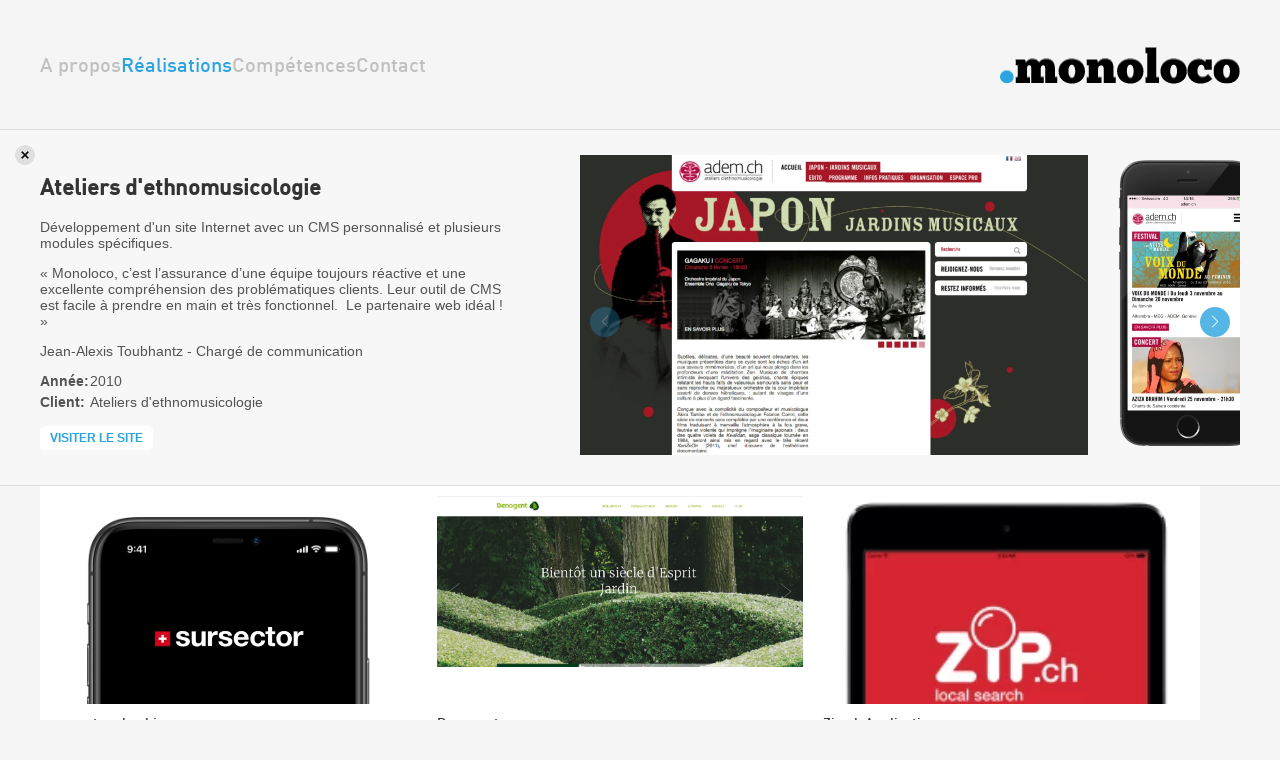

--- FILE ---
content_type: text/html; charset=UTF-8
request_url: https://monoloco.ch/fr/realisations/ateliers-dethnomusicologie
body_size: 3460
content:

<!DOCTYPE html>
<html lang="fr">
<head>
<meta http-equiv="Content-Type" content="text/html; charset=utf-8">
<base href="https://monoloco.ch/">
<meta name="viewport" content="width=device-width, initial-scale=1.0, maximum-scale=1.0, user-scalable=1">
<link rel="preconnect" href="https://fonts.googleapis.com">
<link rel="preconnect" href="https://fonts.gstatic.com" crossorigin>
<link href="https://fonts.googleapis.com/css2?family=Montserrat:ital,wght@0,400;0,600;1,400;1,600&display=swap" rel="stylesheet"> 
<title>Ateliers d'ethnomusicologie</title>




<meta name="keywords" content="monoloco,creation site web,webdesign,agence web,realisation,conception,multimedia,intranet,application" lang="fr" /><meta name="description" content="Ateliers d'ethnomusicologie - Développement d'un site Internet avec un CMS personnalisé et plusieurs modules spécifiques." lang="fr" />
	

<meta property="og:type" content="website" />
<meta property="og:title" content="Ateliers d'ethnomusicologie" />
<meta property="og:description" content="Ateliers d'ethnomusicologie - Développement d'un site Internet avec un CMS personnalisé et plusieurs modules spécifiques." />
<meta property="og:url" content="https://monoloco.ch/fr/realisations/ateliers-dethnomusicologie/" />
<meta name="twitter:card" content="summary_large_image" />
<meta property="og:image" content="https://monoloco.ch/users_uploads/projets_projets-screenshots/generated/996/p16tpq2uahgnv1o2u1bfrdgq1iu2e.webp?ck=2025-07-08-113505" />
<meta property="og:image:url" content="https://monoloco.ch/users_uploads/projets_projets-screenshots/generated/996/p16tpq2uahgnv1o2u1bfrdgq1iu2e.webp?ck=2025-07-08-113505" />
<meta name="twitter:image" content="https://monoloco.ch/users_uploads/projets_projets-screenshots/generated/996/p16tpq2uahgnv1o2u1bfrdgq1iu2e.webp?ck=2025-07-08-113505" />
	
<link href="https://monoloco.ch/fr/realisations/ateliers-dethnomusicologie" rel="canonical" />
<link href="https://monoloco.ch/fr/realisations/ateliers-dethnomusicologie" hreflang="fr" rel="alternate" />

<link rel="stylesheet" type="text/css" href="css/animate.min.css?ck=1638297918">
<link rel="stylesheet" type="text/css" href="css/din/stylesheet.css?ck=1638297918">
<link rel="stylesheet" type="text/css" href="js/monoloco_common/swiper/swiper-bundle.min.css?ck=1638297919">
<link rel="stylesheet" type="text/css" href="js/selectric/selectric.css?ck=1638435110">
<link rel="stylesheet" type="text/css" href="css/hamburgers.min.css?ck=1638297918">
<link rel="stylesheet" type="text/css" href="css/monoloco.css?ck=1688730564">
<script>
	var isTouchDevice = 'ontouchstart' in document.documentElement;
	var iOS = ['iPad', 'iPhone', 'iPod'].indexOf(navigator.platform) >= 0;


(function (w) {
    if (w.$) // jQuery already loaded, we don't need this script
        return;
    var _funcs = [];
    w.$ = function (f) { // add functions to a queue
        _funcs.push(f);
    };
    w.defer$ = function () { // move the queue to jQuery's DOMReady
        while (f = _funcs.shift())
            $(f);
    };
})(window);
</script>

<script async src="https://www.googletagmanager.com/gtag/js?id=G-FN7WMC67QJ"></script>
<script>
  window.dataLayer = window.dataLayer || [];
  function gtag(){dataLayer.push(arguments);}
  gtag('js', new Date());

  gtag('config', 'G-FN7WMC67QJ');
</script>
<!--<script type="text/javascript" src="https://cdn.weglot.com/weglot.min.js"></script>
<script>
    Weglot.initialize({
        api_key: 'wg_949f5d52b5eb03f8b41a3af732ebb98d2'
    });
</script>-->
</head>
<body class="projets lan_fr withitem">
<header id="header" class="inside">
        <button class="hamburger hamburger--collapse mobileonly" type="button">
        <span class="hamburger-box">
            <span class="hamburger-inner"></span>
        </span>
        </button>
        <nav>
            <!-- <a href="/fr" class="logo mobileonly"><h1>monoloco</h1></a> -->
            <div></div>
            <ul><li class=' ' data-subnav='subnav_3'><a href='/fr/a-propos'   class='btn_page '  >A propos</a></li><li class='active Selected ' data-subnav='subnav_4'><a href='/fr/realisations'   class='btn_projets active Selected'  >Réalisations</a></li><li class=' ' data-subnav='subnav_5'><a href='/fr/competences'   class='btn_competences '  >Compétences</a></li><li class=' ' data-subnav='subnav_6'><a href='/fr/contact'   class='btn_contact '  >Contact</a></li></ul>            <div class="mobileonly">© Copyright. monoloco 2026</div>
        </nav>
        <a href="/fr" class="logo"><h1>monoloco</h1></a>
</header>

<div class="headernav">
            <!-- <a href="/fr" class="logo mobileonly"><h1>monoloco</h1></a> -->
            <div></div>
            <ul><li class=' ' data-subnav='subnav_3'><a href='/fr/a-propos'   class='btn_page '  >A propos</a></li><li class='active Selected ' data-subnav='subnav_4'><a href='/fr/realisations'   class='btn_projets active Selected'  >Réalisations</a></li><li class=' ' data-subnav='subnav_5'><a href='/fr/competences'   class='btn_competences '  >Compétences</a></li><li class=' ' data-subnav='subnav_6'><a href='/fr/contact'   class='btn_contact '  >Contact</a></li></ul>            <div class="mobileonly">© Copyright. monoloco 2026</div>
        </div>

<header id="headermobile" class="mobile inside">
        <button class="hamburger hamburger--collapse mobileonly" type="button">
        <span class="hamburger-box">
            <span class="hamburger-inner"></span>
        </span>
        </button>
        <a href="/fr" class="logo"><h1>monoloco</h1></a>
</header><div id="content">
<div class='inside'><div class='projetcontainer detailfrompage loaded'><div class="projectdetails">
	<a href="#" class="closeproject"><!-- --></a>
	<div class="projectcontent">
		<h2>Ateliers d'ethnomusicologie</h2>
		<p>D&eacute;veloppement d'un site Internet avec un CMS personnalis&eacute; et plusieurs modules sp&eacute;cifiques.</p>						<div>
					<div>« Monoloco, c’est l’assurance d’une équipe toujours réactive et une excellente compréhension des problématiques clients. Leur outil de CMS est facile à prendre en main et très fonctionnel.  Le partenaire web idéal !   »</div>
					<div><p>Jean-Alexis Toubhantz - Chargé de communication</p></div>
				</div>
		
		
					<table cellpadding="0" cellspacing="0">
							<tr>
					<td><strong>Année:</strong></td><td>2010</td>
				</tr>
						<tr><td style="padding:5px; padding-left:0px;"><strong>Client: </strong></td><td>Ateliers d'ethnomusicologie</td></tr>		</table>
					<p><a href="http://www.adem.ch" target="_blank" class="whitebtn">Visiter le site</a></p>
						
	</div>
	<div class="projectimages">
		<div class="swiper projectswiper">
			<div class="swiper-wrapper">
									<div class="swiper-slide" style="width:auto">
													<img src="/users_uploads/projets_projets-screenshots/generated/996/p16tpq2uahgnv1o2u1bfrdgq1iu2e@2.webp?ck=2025-07-08-113505" height="300"  class="noauto">
											</div>
									<div class="swiper-slide" style="width:auto">
													<img src="/users_uploads/projets_projets-screenshots/generated/404/p1b122m6nq1m342721v1e17o71lf2d@2.webp?ck=2025-07-08-112641" height="300"  class="noauto">
											</div>
									<div class="swiper-slide" style="width:auto">
													<img src="/users_uploads/projets_projets-screenshots/generated/538/p1a9uju7ouujld06khisau1tnd@2.webp?ck=2025-07-08-112837" height="300"  class="noauto">
											</div>
									<div class="swiper-slide" style="width:auto">
													<img src="/users_uploads/projets_projets-screenshots/generated/535/p1a9uju7ouhajoe011sk9gn16p6g@2.webp?ck=2025-07-08-112834" height="300"  class="noauto">
											</div>
									<div class="swiper-slide" style="width:auto">
													<img src="/users_uploads/projets_projets-screenshots/generated/1752/4e81dd37de120@2.webp?ck=2025-07-08-114331" height="300"  class="noauto">
											</div>
									<div class="swiper-slide" style="width:auto">
													<img src="/users_uploads/projets_projets-screenshots/generated/997/p16tpq2uag1rt5egn104d1dhsc0dd@2.webp?ck=2025-07-08-113506" height="300"  class="noauto">
											</div>
									<div class="swiper-slide" style="width:auto">
													<img src="/users_uploads/projets_projets-screenshots/generated/1753/4e81dd2fb221b@2.webp?ck=2025-07-08-114332" height="300"  class="noauto">
											</div>
									<div class="swiper-slide" style="width:auto">
													<img src="/users_uploads/projets_projets-screenshots/generated/537/p1a9uju7ou1e8a1hov6jf4u7pt5e@2.webp?ck=2025-07-08-112836" height="300"  class="noauto">
											</div>
									<div class="swiper-slide" style="width:auto">
													<img src="/users_uploads/projets_projets-screenshots/generated/536/p1a9uju7outor1s6m1rs43801aicf@2.webp?ck=2025-07-08-112835" height="300"  class="noauto">
											</div>
									<div class="swiper-slide" style="width:auto">
													<img src="/users_uploads/projets_projets-screenshots/generated/1754/4e81dd25de1af@2.webp?ck=2025-07-08-114333" height="300"  class="noauto">
											</div>
							</div>
			<div class="swiper-button-next"></div>
      		<div class="swiper-button-prev"></div>
			<div class="swiper-pagination"></div>
		</div>
	</div>
</div>


</div></div><script>
$(function(){
var swiperoptions = {
                loop: false,
                autoplay: false,
                slidesPerView: "auto",
                spaceBetween: 20,
                navigation: {
                    nextEl: ".swiper-button-next",
                    prevEl: ".swiper-button-prev",
                },
                keyboard: true,    
            }
            new Swiper(".projectswiper", swiperoptions);
});
</script>
<div class="projectsgrid inside">
<a data-monoaos2='{"y":50,"duration":1,"opacity":1}' href="/fr/realisations/sursector-checking-app" data-href="templates/projets/projet_details.php?id=335" data-title="sursector checking app" data-url="/fr/realisations/sursector-checking-app" id="sursector-checking-app" class="projetitem   projetopen">
<div>
<div class="thumb">
    <div class="mobileframe">
        <img src="/img/iphonescreenshot_thumb.png" class="cadre noauto">
        <div  class="mobilescreenshot lazy lazy_alpha" data-bg="/users_uploads/projets_projets-screenshots-new/generated/2252/ogg-image-copy-3@2.webp?ck=2025-07-08-115823">
        </div>
    </div>
</div>
<h2>sursector checking app</h2>
</div>
<h3>Intra extranet | App Mobile</h3>

</a><a data-monoaos2='{"y":50,"duration":1,"opacity":1}' href="/fr/realisations/denogent" data-href="templates/projets/projet_details.php?id=285" data-title="Denogent" data-url="/fr/realisations/denogent" id="denogent" class="projetitem   projetopen">
<div>
<div class="thumb">
    <img class="lazy lazy_alpha" src="/users_uploads/projets_projets-screenshots-new/generated/2315/placeholder.png?ck=2025-07-08-120218" alt="" data-src="/users_uploads/projets_projets-screenshots-new/generated/2315/capture-decran-2021-11-30-a-163742.webp?ck=2025-07-08-120218" />
</div>
<h2>Denogent</h2>
</div>
<h3>Site CMS</h3>

</a><a data-monoaos2='{"y":50,"duration":1,"opacity":1}' href="/fr/realisations/zipch-application" data-href="templates/projets/projet_details.php?id=232" data-title="Zip.ch Application" data-url="/fr/realisations/zipch-application" id="zipch-application" class="projetitem  highlight projetopen">
<div>
<div class="thumb">
    <img class="lazy lazy_alpha" src="/users_uploads/projets_projets-screenshots/generated/667/placeholder.png?ck=2025-07-08-113030" alt="" data-src="/users_uploads/projets_projets-screenshots/generated/667/p19jilrgrd1ad01mn11u61dqb136a1j.webp?ck=2025-07-08-113030" />
</div>
<h2>Zip.ch Application</h2>
</div>
<h3>App Mobile</h3>

</a><a data-monoaos2='{"y":50,"duration":1,"opacity":1}' href="/fr/realisations/plateforme-de-soumission" data-href="templates/projets/projet_details.php?id=101" data-title="Plateforme de soumission" data-url="/fr/realisations/plateforme-de-soumission" id="plateforme-de-soumission" class="projetitem   projetopen">
<div>
<div class="thumb">
    <img class="lazy lazy_alpha" src="/users_uploads/projets_projets-screenshots/generated/481/placeholder.png?ck=2025-07-08-112750" alt="" data-src="/users_uploads/projets_projets-screenshots/generated/481/p1ajea4p891otq14vb121qd6ka7og.webp?ck=2025-07-08-112750" />
</div>
<h2>Plateforme de soumission</h2>
</div>
<h3>Site CMS | Intra extranet</h3>

</a></div>
</div>
	



	
<footer class="inside">
    <div class="copyright">© Copyright. monoloco 2026</div>
    <div class="adresse"><a href="http://maps.google.com/maps/place?cid=15134353462514192854&amp;q=monoloco&amp;hl=en&amp;sll=46.199953,6.139647&amp;sspn=0.01053,0.037444&amp;ie=UTF8&amp;ll=46.205216,6.12093&amp;spn=0.000015,0.000021&amp;t=h&amp;z=16&amp;vpsrc=0" target="_blank">5, avenue du Mail - 1205 Genève - Suisse</a></div>
    <div class="contacts"><a href="tel:+41223404026">+41 22 340 40 26</a> - <a href="mailto:info@monoloco.ch">info@monoloco.ch</a></div>
</footer>
	<script src="js/monoloco_all.min.js?ck=1697463093"></script>

<script>defer$()</script>

</body>
</html>

--- FILE ---
content_type: text/css
request_url: https://monoloco.ch/css/din/stylesheet.css?ck=1638297918
body_size: 135
content:
/* Generated by Font Squirrel (http://www.fontsquirrel.com) on May 18, 2012 */



@font-face {
    font-family: 'DIN';
    src: url('din-bold-webfont.eot');
    src: url('din-bold-webfont.eot?#iefix') format('embedded-opentype'),
         url('din-bold-webfont.woff') format('woff'),
         url('din-bold-webfont.ttf') format('truetype');
    font-weight: normal;
    font-style: normal;
    font-display: swap;

}




@font-face {
    font-family: 'DIN';
    src: url('din-light-webfont.eot');
    src: url('din-light-webfont.eot?#iefix') format('embedded-opentype'),
         url('din-light-webfont.woff') format('woff'),
         url('din-light-webfont.ttf') format('truetype');
    font-weight: normal;
    font-style: normal;
    font-display: swap;

}




@font-face {
    font-family: 'DIN';
    src: url('din-medium-webfont.eot');
    src: url('din-medium-webfont.eot?#iefix') format('embedded-opentype'),
         url('din-medium-webfont.woff') format('woff'),
         url('din-medium-webfont.ttf') format('truetype');
    font-weight: 500;
    font-style: normal;
    font-display: swap;

}

--- FILE ---
content_type: text/css
request_url: https://monoloco.ch/css/monoloco.css?ck=1688730564
body_size: 4363
content:
.clear{
	clear:both;
}

*{
	outline: 0;
}

img:not(.noauto){
    border:none;
    max-width: 100%;
    height:auto;
}

.mobileframe{
    position: relative;
}

.mobileframe .cadre{
    z-index: 300;
    position: relative;
}

.mobilescreenshot{
    position:absolute;
    top:8.8%;
    left:6.3%;
    width:84.6%;
    height:87.9%;
    z-index: 200;
    background-position: center top;
    background-size: cover;
    background-repeat: no-repeat;
}

.nowrap{
    white-space: nowrap;
}

.hidden{
    visibility: hidden;
}

a{
    color: #2BA4DF;
    text-decoration: none;
}

.lazy_alpha {
    opacity: 0;
}
.lazy_alpha:not(.initial) {
    transition: opacity 1.5s;
}
.lazy_alpha.initial,
.lazy_alpha.loaded,
.lazy_alpha.error {
    opacity: 1;
}

html{
	padding:0px;
	margin:0px;
	min-height:100%;
	height: 100%;
    text-rendering: auto;
	text-rendering: optimizeLegibility;
	text-rendering: geometricPrecision;
	font-smooth: always;
	
	font-smoothing: antialiased;
	-moz-font-smoothing: antialiased;
	-webkit-font-smoothing: subpixel-antialiased;
	-webkit-font-smoothing: antialiased;
    -moz-osx-font-smoothing: grayscale;
}

body{
    padding:0px;
	margin:0px;
	min-height:100%;
	width:100%;
    height: 100%;
    max-width: 100%;
	-ms-text-size-adjust: 100%;
    -webkit-text-size-adjust: 100%;
	-webkit-font-smoothing: antialiased;
    background-color:#f5f5f5;
	color:#9c9c9c;
	font-size:16px;
	font-family:Arial, Helvetica, sans-serif;
    padding-top:130px;
    box-sizing: border-box;
}

.inside{
    box-sizing: border-box;
    padding-left: 40px;
    padding-right: 40px;
    width:100%;
}

#content{
    padding-bottom: 60px;
    min-height: calc(100vh - 220px);
    box-sizing: border-box;
}

body.projets #content{ 
    min-height: calc(100vh - 298px);
}

header{
    /*background-image: url(../img/trait.gif);*/
    border-bottom: 1px solid #ddd;
    background-repeat: repeat-x;
    background-position: left bottom;
    height: 130px;
    position: fixed;
    left: 0px;
    top:0px;
    width:100%;
    display: flex;
    align-items: center;
    justify-content: space-between;
    background-color: #f5f5f5;
    z-index: 200;
}

header nav ul, .headernav ul{
    display: flex;
    list-style: none;
    gap:20px;
    padding: 0px;
    margin:0px;
    font-size: 20px;
}

header.mobile{
    /*background-image: url(../img/trait.gif);*/
    border-bottom: 1px solid #ddd;
    background-repeat: repeat-x;
    background-position: left bottom;
    height: 60px;
    position: fixed;
    left: 0px;
    top:0px;
    width:100%;
    display: flex;
    align-items: center;
    justify-content: space-between;
    background-color: #f2f1f1;
    z-index: 200;
    display:none;
}

@media all and (-ms-high-contrast: none), (-ms-high-contrast: active) {
    header nav ul li{
        margin-right:20px;
    }
}

header nav ul li a, .headernav ul li a{
    font-family: 'DIN';
	text-decoration: none;
	color:#c0c0c0;
	/*text-shadow: 0px 1px 0px #fff;*/
    font-weight: 500;
}

header nav ul li  a:hover, header nav ul li.active a, .headernav ul li a:hover, .headernav ul li a.active {
    color: #2ba4df;
}

.headernav {
    display: none;
}

.logo{
    background-image: url(../img/monoloco.svg);
    background-position: right center;
    background-repeat: no-repeat;
    width:240px;
    height:40px;
    background-size: contain;
    overflow: hidden;
    text-indent: -40000px;
}

footer{
    display: flex;
    align-items: center;
    justify-content: space-between;
    height: 60px;
    background-color: #eaeaea;
}

footer, footer a{
    text-decoration: none;
    color: #9c9c9c;
    /*text-shadow: 0px 1px 0px #fff;*/
    font-size: 12px;
}

footer .copyright, footer .contacts{
    min-width:220px;
    max-width: 100%;
}

/*** HOME ***/
.swiperhome {
    width: 100%;
    height: 500px;
    margin: 0px auto 50px auto;
    /*background-image: url(../img/trait.gif);*/
    border-bottom: 1px solid #ddd;
    background-position: left bottom;
    background-color: #fff;
    background-repeat: repeat-x;
    font-family: 'DIN';
    font-weight: bold;
}

.swiperhome .swiper-slide{
    overflow: hidden;
}

.swiperhome div.titre{
	color:#000;
	font-size:36px;
    margin-top:50px;
}

.swiperhome div.text{
	font-size:28px;
    
}
.swiperhome div.text a{
	background-color:#009ee0;
	padding:6px;
	color:#FFF;
	font-size:16px;
	text-decoration: none;
	 border-radius: 5px 5px 5px 5px;
	 margin-top:20px;
	 display:inline-block;
   /* font-family: 'DINMedium';*/

}

.swiperhome .projetslide div.text{
    max-width: 400px;
    font-weight: 500;
    line-height: 1.1em;
}

#welcome_imac{
    position:absolute;
    left:70%;
    bottom:50px;
}

#welcome_ipad{
    position:absolute;
    left:80%;
    bottom:30px;
}

#welcome_iphone{
    position:absolute;
    left:85%;
    bottom:0px;
}

#flowercontainer{
    position:absolute;
    bottom:-70px;
    left:60%;
    width: 400px;
    height: 400px;
}


.flower{ 
    position:absolute;
    width:400px;
    max-width: 100%;
    text-align:right;
    display:none
}

.flower img{
    border-radius: 4px;
    border: 3px solid #FFF;
    width: 200px !important;
    height: auto !important;
}

#cms_imac{
    position:absolute;
    left:70%;
    bottom:50px;
}


.projectimac{
    position:absolute;
    width:401px;
    height:236px;
    padding-top:12px;
    padding-bottom:152px;
    padding-left:19px;
    padding-right:20px;
    overflow:hidden;
    background-image:url(../img/imac.png);
    bottom:50px;
    left:70%;
}

.hometestimonials{
    background-color: #2BA4DF;
    margin-top: 50px;
    text-align: center;
    color:#fff;
    font-size: 30px;
    font-family: 'DIN';
    font-weight: 500;
}

.hometestimonials .temoignage{
    padding-left: 30px;
    padding-right: 30px;
    max-width: 960px;
    position: relative;
    margin: auto;
    box-sizing: border-box;
}

.hometemoigangesslider .swiper-slide{
    padding-top:40px;
    padding-bottom: 40px;
    padding-top:130px;
    padding-bottom: 130px;
}

.hometemoigangesslider .swiper-pagination-bullet-active{
    background:#fff;
}

.hometemoigangesslider .navigationcontainer{
    display: flex;
    position: absolute;
    bottom:10px;
    width:100%;
    align-items: center;
    justify-content: center;
}

.hometemoigangesslider .swiper-button-next, .hometemoigangesslider .swiper-button-prev, .hometemoigangesslider .swiper-pagination{
    position:relative;
    top:auto;
    left:auto;
    bottom:auto;
    right:auto;
  
}

.hometemoigangesslider .swiper-pagination{
    width:auto;
    display: flex;
    align-items: center;
    justify-content: center;
}


.hometestimonials .signature{
    font-weight: 400;
    font-size: 22px;
}

.home #content{
    padding-bottom:0px;
}

.filterselectcontainer{
    display: none;
}

.filtertitre{
    font-family: 'DIN';
    font-weight: 500;
}

select, .selectric {
    -webkit-appearance: none;
    -moz-appearance: none;
    appearance: none;
    border-radius: 5px;
    background-color: #d2d2d2;
    color: #fff;
    padding: 5px;
    padding-left: 10px;
    padding-right: 10px;
    text-transform: uppercase;
    font-size: 12px;
    font-family: 'DIN';
    font-weight: 500;
    border:none;
    background-image: url(../img/down-arrow.svg);
    background-position: calc(100% - 20px) center;
    background-repeat: no-repeat;
    background-size: 20px;
    box-sizing: border-box;
}

.selectric-open .selectric, .selectric-items{
    border-color:#d2d2d2;
}

.selectric .label{
    color:#fff;
    font-size: 14px;
}

.selectric .button{
    display: none;
}

select::-ms-expand {
    display: none;
}

select{
    font-size: 14px;
    padding:10px;
    line-height: 20px;
}

.selectric-items{
    text-transform: uppercase;
    font-family: 'DIN';
    font-weight: 500;
    top: calc(100% - 10px);
    box-sizing: border-box;
    border-bottom-left-radius: 5px;
    border-bottom-right-radius: 5px;
    padding-top: 10px;
}

.selectric-items li{
    /*color:#d2d2d2;*/
    padding-left: 20px;
}

.selectric-items li.highlighted{
    color:#fff;
}

.selectric-items li:hover{
    background-color: #d2d2d2;
    color: #fff;
}

@media all and (max-width:1023px){
    .swiperhome{
        height: auto;
    }
    .swiperhome .swiper-slide .inside{
        padding-bottom:500px;
    }
    .swiperhome div.text{
        max-width:none;
    }

    .filterselectcontainer{
        display: flex;
        margin-bottom: 50px;
        justify-content: space-between;
    }
    
    .filterselectcontainer form{
        width:100%;
    }
    
    .filterselectcontainer select{
        width:100%;
       
        
    }
    #welcome_imac, #welcome_ipad, #welcome_iphone, #flowercontainer, #cms_imac, .projectimac{
        left:auto;
        right:40px;
    }
}

@media all and (max-width:500px){

    .filterselectcontainer{
        flex-direction:column;
        margin-bottom: 10px;
    }

    .filterselectcontainer form{
        width:100%;
        margin-bottom: 20px;
    }
}



/*** PAGE ***/

.page #content, .contact #content{
    padding-bottom:0px;
}
.pageitem{
    /*display: flex;
    justify-content: space-between;
    align-items: flex-start;*/
    /*background-image: url(../img/trait.gif);*/
   
    background-repeat: repeat-x;
    background-position: left bottom;
    padding-top: 25px;
    background-color: #F7F7F7;
    color: #545454;
    align-items: stretch;
}

.pagecontent{
    width:100%;
    box-sizing: border-box;
    padding-left: 40px;
    padding-right: 40px;
    margin-bottom: 40px;
    max-width: 760px;
}

.pagecontent h1{
    font-family: "DIN";
    font-weight: bold;
    color: #333;
    font-size: 22px;
   
}

.pageimages{
    width:100%;
    overflow: hidden;
}

.pageimages img{
    width:auto;
    height:100%;
}

.pageimages .swiper{
    height: 100%;
}
/*** PAGE ***/

/*** PROJETS ***/

.projectfilters{
    /*position: fixed;
    left: 0px;
    top:130px;
    width:100%;*/
    margin: auto;
    margin-bottom: 20px;
    padding-top: 30px;
    padding-bottom: 30px;
    background-repeat: repeat-x;
    background-position: left bottom;
    width: 100%;
    background-color: #f5f5f5;
    z-index: 200;
    display: flex;
    align-items: center;
    justify-content:flex-start;
}


.projectfilters ul{
    display: flex;
    list-style: none;
    gap:20px;
    padding: 0px;
    margin:0px;
    margin-right:20px;
}

@media all and (-ms-high-contrast: none), (-ms-high-contrast: active) {
    .projectfilters ul li{
        margin-right:20px;
    }

    .projectfilters ul.tags li{
        margin-right:0px;
        margin-left: 20px;
    }
}

.projectfilters ul li a{
    border-radius: 5px;
    background-color: #FFF;
    color: #ababab;
    text-decoration: none;
    padding: 5px;
    padding-left: 10px;
    padding-right: 10px;
    text-transform: uppercase;
    font-size: 12px;
    font-family: 'DIN';
    font-weight: 500;
}

/*.projectfilters ul li a.tag {
    border:1px solid #ababab;
    background-color: transparent;
}*/

.projectfilters ul li a.selected, .projectfilters ul li a:hover{
    background-color: #d2d2d2;
    color: #FFF;
}





.projectsgrid{
    display: flex;
    display: -ms-flexbox;
    flex-direction: row;
    flex-wrap: wrap;
    -ms-flex-wrap: wrap;
    justify-content: flex-start;
    align-items: stretch;
    align-content: flex-start;
    gap:20px;
}
.projetitem{
    width: calc((100% - (4*20px))/5);
    box-sizing: border-box;
    padding: 10px;
    background-color: #fff;
    display: flex;
    flex-direction: column;
    justify-content: space-between;
    overflow: hidden;
    text-decoration: none;
    color:inherit;
   
}
@media all and (-ms-high-contrast: none), (-ms-high-contrast: active) {
    .projetitem{
        margin-right: 20px;
        margin-bottom: 20px;
    }
}

.projetitem.ajax{
    visibility:hidden;
}


.projetitem img{
    max-width: 100%;
}

.projetitem .thumb{
    position: relative;
    background-size: 100% auto;
    background-repeat: no-repeat;
    width:100%;
    padding-top:56.83%;
    overflow: hidden;
    z-index: 1;
}

.projetitem .thumb img{
    position: absolute;
    left:0px;
    top:0px;
    width:100%;
    height:auto
}

.projetitem .thumb .mobileframe{
    position: absolute;
    left:10%;
    top:10%;
    width: 80%;
}

.projetitem .thumb .mobileframe img{
    position: relative;
}

.projetitem h2{
    font-family: "DIN";
    font-weight: 500;
    color: #333;
    font-size: 14px;
    margin-top: 10px;
    margin-bottom: 10px;
}

.projetitem h3{
    margin: 0px;
    margin-top: 10px;
    text-transform: uppercase;
    font-size: 12px;
    font-weight: normal;
}

.projetitem h3 .nouveaute{
    color: #2ba4df;
    font-weight: 800;
}

.projetcontainer{
    position: relative;
    width:100%;
    padding-left: 40px;
    padding-right: 40px;
    background-color: #000;
    display: note;
    margin-left: -40px;
    margin-right: -40px;
    padding-top: 0px;
    padding-bottom: 0px;
    background-color: #F7F7F7;
     /*background-image: url(../img/trait.gif);*/
     border-top: 1px solid #ddd;
    background-repeat: repeat-x;
    background-position: left top; 
    overflow: hidden;
    height: 0px;
}

.projetcontainer.detailfrompage{
    height:auto;
    padding-top:25px;
    padding-bottom:27px;
    border-top: none;
}

.projetcontainer:after{
    content:"";
    display: block;
    position: absolute;
     /*background-image: url(../img/trait.gif);*/
     border-bottom: 1px solid #ddd;
    background-repeat: repeat-x;
    background-position: left bottom;
    height:2px;
    width:100%;
    bottom:0px;
    left:0px;
}
.projetcontainer.loading{
    display: flex;
    justify-content: center;
    align-items: center;
    overflow: hidden;
}

.projetcontainer.loaded{
    display: block;
}

.projectdetails{
    display: flex;
    justify-content: space-between;
    align-items: flex-start;
    opacity: 0;
}

.projetcontainer.detailfrompage .projectdetails{
    opacity: 1;
}

.projetcontainer.loading .projectdetails{
    opacity:0;
    /*visibility:hidden;*/
}

.projectdetails .closeproject{
    display: block;
    background-image: url(../img/close_icon.svg);
    background-repeat: no-repeat;
    background-position: center center;
    background-color: rgba(200,200,200,.5);
    border-radius: 20px;
    background-size: 50%;
    height: 20px;
    width: 20px;
    position: absolute;
    top: 15px;
    left: 15px;
}


.projectcontent{
    width:480px;
    color: #545454;
    font-size: 14px;
}

.projectcontent a.whitebtn, a.btn{
	border-radius: 5px;
	background-color:#FFF;
	text-decoration:none;
	padding:5px;
	padding-left:10px;
	padding-right:10px;
	text-transform:uppercase;
	font-size:12px;
	font-weight:bold;
	white-space: nowrap;
}

a.btn{
    margin-top:40px;
    display: inline-block;
}

.projectcontent a.whitebtn:hover, a.btn:hover{
	background-color:#2BA4DF;
	color:#FFF !important;
}

.projectcontent span.graybtn{
	border-radius: 5px;
	background-color:#FFF;
	text-decoration:none;
	padding:5px;
	text-transform:uppercase;
	font-size:9px;
	font-weight:bold;
	 white-space: nowrap;
	
}

.projectcontent h2{
    font-family: 'DIN';
    color: #333;
    font-size: 22px;
    font-weight: bold;
}

.projectimages{
    width:calc(100% - 540px);
    overflow: hidden;
}

.archivegrid{
    display: flex;
    flex-direction: row;
    flex-wrap: wrap;
    justify-content: flex-start;
    align-items: stretch;
    align-content: flex-end;
    gap: 20px;
    margin-top: 20px;
}

.archivegrid, .archivegrid > span, .archivegrid > a{
    line-height: 22px;
}

.archiveitem.highlight{
    font-size: 1.2em;
    font-weight: bold;
}

/*.archiveitem.selected{
    font-weight: bold;
}*/

.archives h2{
    font-family: 'DIN';
    color: #c0c0c0;
    font-size: 22px;
    font-weight: bold;
    margin-top:60px;
    margin-bottom: 40px;
}

.archivegrid .anneetitre{
    color:#c0c0c0;
    font-family: 'DIN';
    font-weight: bold;
    font-size: 1.2em;

}
/*** PROJETS ***/

/*** COMPETENCES ***/
.competenceitem{
    display: flex;
    justify-content: space-between;
    align-items: flex-start;
     /*background-image: url(../img/trait.gif);*/
     border-bottom: 1px solid #ddd;
    background-repeat: repeat-x;
    background-position: left bottom;
    padding-bottom: 47px;
    padding-top: 40px;
    overflow: hidden;
}

.competencecontent{
    width:65%;
    color: #545454;
    font-size: 16px;
}

.competencecontent h2{
  font-family: 'DIN';
  color: #333;
  font-size: 30px;
  font-weight: bold;
  margin-top: 10px;
}


.competenceimages{
    width:calc(70% - 60px);
}

.competenceswiper .swiper-slide{
    display: flex;
    align-items: center;
    justify-content: center;
}

.competenceswiper .swiper-slide img{
    max-height: 600px;
}


/*** COMPETENCES ***/

/*** CONTACT ***/

#map{
    width: 100%;
    height:400px;
}



/*** CONTACT ***/


/*** LOADER ***/
.lds-ring {
    display: inline-block;
    position: relative;
    width: 80px;
    height: 80px;
  }
  .lds-ring div {
    box-sizing: border-box;
    display: block;
    position: absolute;
    width: 64px;
    height: 64px;
    margin: 8px;
    border: 8px solid #fff;
    border-radius: 50%;
    animation: lds-ring 1.2s cubic-bezier(0.5, 0, 0.5, 1) infinite;
    border-color: #fff transparent transparent transparent;
  }
  .lds-ring div:nth-child(1) {
    animation-delay: -0.45s;
  }
  .lds-ring div:nth-child(2) {
    animation-delay: -0.3s;
  }
  .lds-ring div:nth-child(3) {
    animation-delay: -0.15s;
  }
  @keyframes lds-ring {
    0% {
      transform: rotate(0deg);
    }
    100% {
      transform: rotate(360deg);
    }
  }
/*** LOADER ***/

/*** SWIPER ***/
.swiper-button-next, .swiper-button-prev{
    width:30px;
    height:30px;
    margin-top: 0px;
}

.swiper-button-next:after, .swiper-button-prev:after{
    width:30px;
    height:30px;
    background-color: rgba(43, 164, 223, .8);
    color:#fff;
    border-radius: 100%;
    font-size: 12px;
    display: flex;
    justify-content: center;
    align-items: center;
}
/*** SWIPER ***/

.mobileonly{
    display: none;
}

@media all and (max-width:2200px){
    .projetitem{
        width: calc((100% - (4*20px))/5);
    }
}

@media all and (max-width:1900px){
    .projetitem{
        width: calc((100% - (4*20px))/5);
    }
}

body.home .projetitem{
    width: calc((100% - (3*20px))/4);
}

@media all and (max-width:1600px){
    .projetitem{
        width: calc((100% - (3*20px))/4);
    }
}

@media all and (max-width:1300px){
    .projetitem{
        width: calc((100% - (2*20px))/3);
    }
    body.home .projetitem{
        width: calc((100% - (2*20px))/3);
    }
}



@media all and (max-width:1023px){
    .mobileonly{
        display: block;
    }
    header{
        display: none;
    }
    header.mobile{
        display:flex;
        z-index: 3000;
    }
    .pageitem{
        flex-direction: column;
    }
    .pagecontent{
        width:100% !important;
        padding-right: 40px;
    }
    .pageimages{
        width:100% !important;
    }

    .contact .pageimages{
        height:300px;
        margin-top: 20px;
    }

    .projectdetails{
        flex-direction: column;
    }
    .projectcontent{
        width:100%;
    }

    .projectswiper .swiper-slide{
        max-width:100%;
        text-align: center;

    }
    .projectswiper img{
        height: auto;
        width:auto;
        max-width: 100%;
    }
    .mobileframe{
        display: inline-block;
    }
    

    .swiper .mobileframe .cadre, .swiperhome img {
        max-height: 500px;
        width:auto;
        max-width: 100%;
    }

    .projectimages{
        width:100%;
    }

    .projectfilters{
        display: none;
    }

    .competenceitem{
        flex-direction: column;
    }

    .competencecontent{
        width:100%;
    }

    .competenceimages{
        width:100%;
        margin-top: 40px;
    }

    body{
        padding-top: 60px;
    }
    body.projets {
        padding-top: 90px;
    }

    .hamburger{
        z-index: 3000;
        margin-top:17px;
    }

    header .logo{
        z-index: 3000;
    }


    .headernav {
        display: flex;
        flex-direction: column;
        align-items: center;
        position: fixed;
        width: 100vw;
        height: 100vh;
        z-index: 2000;
        background-color: #f2f1f1;
        top: 0px;
        left: 0px;
        justify-content: space-between;
        box-sizing: border-box;
        padding-top: 20px;
        padding-bottom: 20px;
        transform: translateY(-100%);
        transition: transform .5s ease-in-out;
        
    }

    header.mobile .logo{
        width:190px;
    }

    body.menuopened .headernav {
        transform: translateY(0);
    }
    .headernav ul{
        flex-direction: column;
        align-items: center;
        width: 100%;
        font-size: 30px;
        opacity: 0;
        transition: transform 2s ease-in;
    }

    body.menuopened .headernav ul{
        opacity:1;
    }
}

@media all and (max-width:900px){
    .projetitem{
        width: calc((100% - (1*20px))/2);
    }
    body.home .projetitem{
        width: calc((100% - (1*20px))/2);
    }

    footer{
        flex-direction: column;
        padding-top:10px;
        padding-bottom:10px;
    }

    #map{
        width: 100%;
        height:400px;
    }
}


@media all and (max-width:820px){

 .competenceitem:nth-child(2n+1) {
  flex-direction: column !important;
}
    
    
}

@media all and (max-width:600px){
    .inside{
        padding-left:15px;
        padding-right: 15px;
    }
    .pagecontent{
        padding-left:15px;
        padding-right: 15px;
    }
    .projetitem{
        width: 100%;
    }
    body.home .projetitem{
        width: 100%;
    }

    .swiper .mobileframe .cadre, .swiperhome img {
        max-height: 300px;
    }
    

    .swiperhome div.titre{
        font-size:28px;
    }
    
    .swiperhome div.text{
        font-size:20px;
    }
    .swiperhome div.text a{
        font-size: 12px;
    }

    .projectdetails .closeproject{
        left:35px;
    }
}

--- FILE ---
content_type: image/svg+xml
request_url: https://monoloco.ch/img/monoloco.svg
body_size: 1579
content:
<svg viewBox="0 0 383 59" xmlns="http://www.w3.org/2000/svg" xmlns:xlink="http://www.w3.org/1999/xlink">
  <defs>
    <path d="M10.796 36.499c6.972 0 10.984 6.018 10.984 10.892 0 5.732-3.822 10.318-10.984 10.318C4.492 57.709 0 52.454 0 47.391c0-4.874 3.822-10.892 10.796-10.892" id="a"/>
    <path d="M25.125 57.325V47.31h3.21V29.275h-3.21v-10.09h14.443l1.683 4.509c1.222-1.45 4.742-5.576 9.555-5.576 7.719 0 10.166 3.665 11.39 5.5 2.369-2.675 5.959-5.5 11.235-5.5 12.38 0 14.29 9.018 14.29 18.34v10.55h3.749v10.317H72.056V38.6c0-3.67.688-9.477-2.906-9.477-3.288 0-4.048 2.293-4.048 5.58v12.38h4.584v10.242H49.89v-19.49c0-6.19-.154-8.712-3.21-8.712-2.446 0-3.44 1.45-3.44 4.587v13.6h4.586v10.015H25.125Z" id="c"/>
    <path d="M119.97 38.37c0-5.732-1.986-10.165-5.578-10.244-2.983 0-5.274 4.436-5.274 10.015 0 6.267 2.443 10.395 5.655 10.395 3.286 0 5.197-4.434 5.197-10.166m-26.522-.306c.077-12.764 10.394-19.872 20.944-19.872 12.074.154 21.017 7.413 21.244 20.178.154 12.69-9.245 19.948-20.863 19.948-10.931 0-21.48-6.724-21.325-20.255" id="e"/>
    <path d="M138.386 57.325V47.31h3.21V29.045h-3.21V19.11h16.278l1.76 4.736c2.598-3.594 6.112-6.112 10.928-6.112 11.848 0 13.834 8.788 13.834 16.814V47.31h3.594v10.014h-19.26V36.459c0-2.6.228-7.107-4.28-7.107-3.898 0-4.817 3.822-4.817 7.107V47.31h5.503v10.014h-23.54Z" id="g"/>
    <path d="M213.284 38.37c0-5.732-1.985-10.165-5.577-10.244-2.983 0-5.273 4.436-5.273 10.015 0 6.267 2.445 10.395 5.654 10.395 3.286 0 5.196-4.434 5.196-10.166m-26.521-.306c.078-12.764 10.396-19.872 20.944-19.872 12.074.154 21.019 7.413 21.248 20.178.149 12.69-9.248 19.948-20.867 19.948-10.93 0-21.48-6.724-21.325-20.255" id="i"/>
    <path id="k" d="M0 0h22.319v57.325H0z"/>
    <path id="m" d="M0 57.325V47.311h3.288V9.861H.077V0h17.731v47.311h4.511v10.014z"/>
    <path d="M282.524 38.37c0-5.732-1.986-10.165-5.579-10.244-2.984 0-5.274 4.436-5.274 10.015 0 6.267 2.444 10.395 5.655 10.395 3.286 0 5.198-4.434 5.198-10.166m-26.522-.306c.076-12.764 10.394-19.872 20.943-19.872 12.075.154 21.02 7.413 21.249 20.178.149 12.69-9.251 19.948-20.868 19.948-10.93 0-21.479-6.724-21.324-20.255" id="o"/>
    <path d="M326.543 36.383c-.15-3.67-1.298-8.024-4.814-8.024-4.51 0-6.726 4.815-6.726 9.783 0 4.967 2.983 8.94 7.873 9.019 4.05.075 6.726-1.603 9.248-4.357l6.725 7.794c-3.59 3.899-10.47 7.797-18.724 7.797-11.236 0-21.02-6.801-21.02-20.407 0-13.53 9.02-19.567 18.801-19.567 5.198 0 8.257 2.829 9.555 4.358l1.303-3.668h9.017v17.272h-11.238Z" id="q"/>
    <path id="s" d="M0 0h42.192v40.125H0z"/>
    <path d="M26.52 20.178c0-5.733-1.985-10.166-5.58-10.245-2.981 0-5.272 4.436-5.272 10.016 0 6.266 2.445 10.395 5.655 10.395 3.286 0 5.197-4.434 5.197-10.166M.002 19.871C.079 7.108 10.394 0 20.94 0c12.077.154 21.02 7.412 21.25 20.178.15 12.689-9.25 19.947-20.868 19.947-10.93 0-21.478-6.723-21.321-20.254" id="u"/>
    <filter x="-2.3%" y="-2.4%" width="104.6%" height="104.7%" filterUnits="objectBoundingBox" id="b">
      <feOffset dy="1" in="SourceAlpha" result="shadowOffsetInner1"/>
      <feComposite in="shadowOffsetInner1" in2="SourceAlpha" operator="arithmetic" k2="-1" k3="1" result="shadowInnerInner1"/>
      <feColorMatrix values="0 0 0 0 1 0 0 0 0 1 0 0 0 0 1 0 0 0 0.5 0" in="shadowInnerInner1"/>
    </filter>
    <filter x="-.8%" y="-1.3%" width="101.5%" height="102.6%" filterUnits="objectBoundingBox" id="d">
      <feOffset dy="1" in="SourceAlpha" result="shadowOffsetInner1"/>
      <feComposite in="shadowOffsetInner1" in2="SourceAlpha" operator="arithmetic" k2="-1" k3="1" result="shadowInnerInner1"/>
      <feColorMatrix values="0 0 0 0 1 0 0 0 0 1 0 0 0 0 1 0 0 0 0.5 0" in="shadowInnerInner1"/>
    </filter>
    <filter x="-1.2%" y="-1.2%" width="102.4%" height="102.5%" filterUnits="objectBoundingBox" id="f">
      <feOffset dy="1" in="SourceAlpha" result="shadowOffsetInner1"/>
      <feComposite in="shadowOffsetInner1" in2="SourceAlpha" operator="arithmetic" k2="-1" k3="1" result="shadowInnerInner1"/>
      <feColorMatrix values="0 0 0 0 1 0 0 0 0 1 0 0 0 0 1 0 0 0 0.5 0" in="shadowInnerInner1"/>
    </filter>
    <filter x="-1.1%" y="-1.3%" width="102.2%" height="102.5%" filterUnits="objectBoundingBox" id="h">
      <feOffset dy="1" in="SourceAlpha" result="shadowOffsetInner1"/>
      <feComposite in="shadowOffsetInner1" in2="SourceAlpha" operator="arithmetic" k2="-1" k3="1" result="shadowInnerInner1"/>
      <feColorMatrix values="0 0 0 0 1 0 0 0 0 1 0 0 0 0 1 0 0 0 0.5 0" in="shadowInnerInner1"/>
    </filter>
    <filter x="-1.2%" y="-1.2%" width="102.4%" height="102.5%" filterUnits="objectBoundingBox" id="j">
      <feOffset dy="1" in="SourceAlpha" result="shadowOffsetInner1"/>
      <feComposite in="shadowOffsetInner1" in2="SourceAlpha" operator="arithmetic" k2="-1" k3="1" result="shadowInnerInner1"/>
      <feColorMatrix values="0 0 0 0 1 0 0 0 0 1 0 0 0 0 1 0 0 0 0.5 0" in="shadowInnerInner1"/>
    </filter>
    <filter x="-2.2%" y="-.9%" width="104.5%" height="101.7%" filterUnits="objectBoundingBox" id="n">
      <feOffset dy="1" in="SourceAlpha" result="shadowOffsetInner1"/>
      <feComposite in="shadowOffsetInner1" in2="SourceAlpha" operator="arithmetic" k2="-1" k3="1" result="shadowInnerInner1"/>
      <feColorMatrix values="0 0 0 0 1 0 0 0 0 1 0 0 0 0 1 0 0 0 0.5 0" in="shadowInnerInner1"/>
    </filter>
    <filter x="-1.2%" y="-1.2%" width="102.4%" height="102.5%" filterUnits="objectBoundingBox" id="p">
      <feOffset dy="1" in="SourceAlpha" result="shadowOffsetInner1"/>
      <feComposite in="shadowOffsetInner1" in2="SourceAlpha" operator="arithmetic" k2="-1" k3="1" result="shadowInnerInner1"/>
      <feColorMatrix values="0 0 0 0 1 0 0 0 0 1 0 0 0 0 1 0 0 0 0.5 0" in="shadowInnerInner1"/>
    </filter>
    <filter x="-1.3%" y="-1.3%" width="102.5%" height="102.5%" filterUnits="objectBoundingBox" id="r">
      <feOffset dy="1" in="SourceAlpha" result="shadowOffsetInner1"/>
      <feComposite in="shadowOffsetInner1" in2="SourceAlpha" operator="arithmetic" k2="-1" k3="1" result="shadowInnerInner1"/>
      <feColorMatrix values="0 0 0 0 1 0 0 0 0 1 0 0 0 0 1 0 0 0 0.5 0" in="shadowInnerInner1"/>
    </filter>
    <filter x="-1.2%" y="-1.2%" width="102.4%" height="102.5%" filterUnits="objectBoundingBox" id="v">
      <feOffset dy="1" in="SourceAlpha" result="shadowOffsetInner1"/>
      <feComposite in="shadowOffsetInner1" in2="SourceAlpha" operator="arithmetic" k2="-1" k3="1" result="shadowInnerInner1"/>
      <feColorMatrix values="0 0 0 0 1 0 0 0 0 1 0 0 0 0 1 0 0 0 0.5 0" in="shadowInnerInner1"/>
    </filter>
  </defs>
  <g fill="none" fill-rule="evenodd">
    <use fill="#2ba4df" xlink:href="#a"/>
    <use fill="black" filter="url(#b)" xlink:href="#a"/>
    <use fill="#000000" xlink:href="#c"/>
    <use fill="black" filter="url(#d)" xlink:href="#c"/>
    <use fill="#000000" xlink:href="#e"/>
    <use fill="black" filter="url(#f)" xlink:href="#e"/>
    <use fill="#000000" xlink:href="#g"/>
    <use fill="black" filter="url(#h)" xlink:href="#g"/>
    <use fill="#000000" xlink:href="#i"/>
    <use fill="black" filter="url(#j)" xlink:href="#i"/>
    <g transform="translate(231.7)">
      <mask id="l" fill="white">
        <use xlink:href="#k"/>
      </mask>
      <g mask="url(#l)">
        <use fill="#000000" xlink:href="#m"/>
        <use fill="black" filter="url(#n)" xlink:href="#m"/>
      </g>
    </g>
    <g>
      <use fill="#000000" xlink:href="#o"/>
      <use fill="black" filter="url(#p)" xlink:href="#o"/>
    </g>
    <g>
      <use fill="#000000" xlink:href="#q"/>
      <use fill="black" filter="url(#r)" xlink:href="#q"/>
    </g>
    <g transform="translate(340.451 18.192)">
      <mask id="t" fill="white">
        <use xlink:href="#s"/>
      </mask>
      <g mask="url(#t)">
        <use fill="#000000" xlink:href="#u"/>
        <use fill="black" filter="url(#v)" xlink:href="#u"/>
      </g>
    </g>
  </g>
</svg>